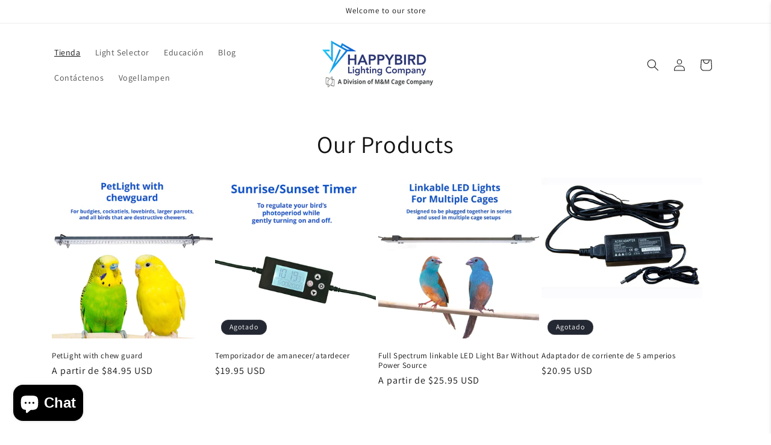

--- FILE ---
content_type: text/javascript
request_url: https://www.breedingcage.com/cdn/shop/t/25/assets/custom.js?v=100130494370944310771739295283
body_size: -317
content:
$(document).ready(function(){$(".swiper-wrapper").slick({slidesToShow:3,slidesToScroll:1,autoplay:!1,autoplaySpeed:1500,arrows:!0,dots:!1,pauseOnHover:!1,responsive:[{breakpoint:768,settings:{slidesToShow:2}},{breakpoint:520,settings:{slidesToShow:1}}]})}),$(document).ready(function(){$(".mainslider").slick({slidesToShow:4,slidesToScroll:1,autoplay:!1,autoplaySpeed:1500,arrows:!0,dots:!1,pauseOnHover:!1,responsive:[{breakpoint:768,settings:{slidesToShow:2}},{breakpoint:520,settings:{slidesToShow:1}}]})}),$(document).ready(function(){$("#revimulti").slick({slidesToShow:1,slidesToScroll:1,autoplay:!1,autoplaySpeed:1500,arrows:!0,dots:!1,pauseOnHover:!1,responsive:[{breakpoint:768,settings:{slidesToShow:1}},{breakpoint:520,settings:{slidesToShow:1}}]})}),$(document).ready(function(){$("#imgwithreview").slick({slidesToShow:1,slidesToScroll:1,autoplay:!1,autoplaySpeed:1500,arrows:!0,dots:!1,pauseOnHover:!1,responsive:[{breakpoint:768,settings:{slidesToShow:1}},{breakpoint:520,settings:{slidesToShow:1}}]})}),$(window).load(function(){$(".trigger_popup_box").click(function(){$(".popup_layout").show()}),$(".back_btn").click(function(event){event.preventDefault(),$(".popup_layout").hide()}),$(".trigger_popup_box-first").click(function(){$(".popup_layout_new").addClass("opaque")}),$(".popupCloseButton").click(function(){$(".popup_layout").hide()}),$(".popupNewCloseButton").click(function(){$(".popup_layout_new").removeClass("opaque")}),$(".back_btn").click(function(event){event.preventDefault(),$(".popup_layout_new").removeClass("opaque")})}),$(".boxx__qus").click(function(){var answer=this.closest(".questions_boxx").querySelector(".box_ans_txt");answer?document.querySelector(".popup_ans_txt").innerHTML=answer.innerHTML:document.querySelector(".popup_ans_txt").innerHTML="";var answerVideo=this.closest(".questions_boxx").querySelector(".answer_video");answerVideo?document.querySelector(".popup_ans_video").innerHTML=answerVideo.innerHTML:document.querySelector(".popup_ans_video").innerHTML="";var answeryoutubeVideo=this.closest(".questions_boxx").querySelector(".answer_youtube_video");if(answeryoutubeVideo){document.querySelector(".popup_youtube_video").innerHTML=answeryoutubeVideo.innerHTML;var readmorelink=this.closest(".questions_boxx").querySelector(".read_more_btn")}else{document.querySelector(".popup_youtube_video").innerHTML="";var readmorelink=this.closest(".questions_boxx").querySelector(".read_more_btn")}var readmorelink=this.closest(".questions_boxx").querySelector(".read_more_btn");document.querySelector(".read_more_btn").innerHTML=readmorelink.innerHTML,readmorelink.classList.contains("hide_read_btn")?document.querySelector(".popup_buttons .read_more_btn").style.display="none":document.querySelector(".popup_buttons .read_more_btn").style.display="block"});
//# sourceMappingURL=/cdn/shop/t/25/assets/custom.js.map?v=100130494370944310771739295283
